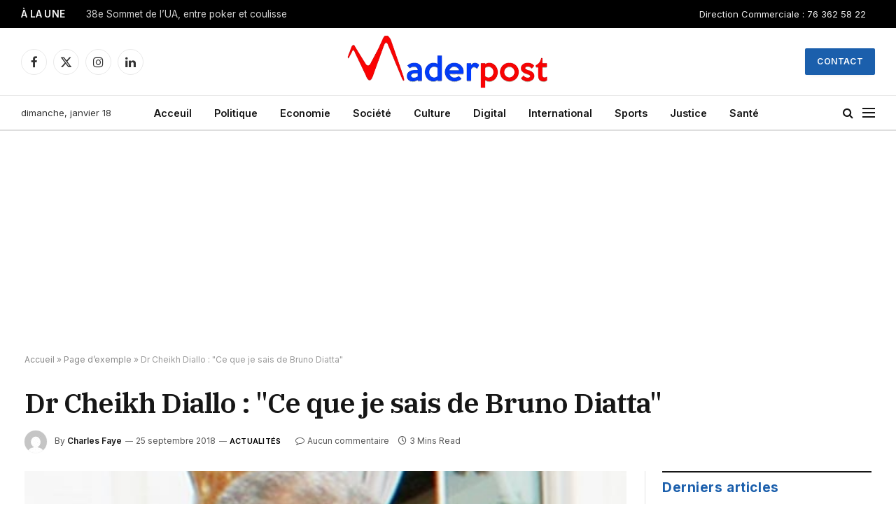

--- FILE ---
content_type: text/html; charset=utf-8
request_url: https://www.google.com/recaptcha/api2/aframe
body_size: 265
content:
<!DOCTYPE HTML><html><head><meta http-equiv="content-type" content="text/html; charset=UTF-8"></head><body><script nonce="E_gOpI9mQS8-sEcn0tIFVg">/** Anti-fraud and anti-abuse applications only. See google.com/recaptcha */ try{var clients={'sodar':'https://pagead2.googlesyndication.com/pagead/sodar?'};window.addEventListener("message",function(a){try{if(a.source===window.parent){var b=JSON.parse(a.data);var c=clients[b['id']];if(c){var d=document.createElement('img');d.src=c+b['params']+'&rc='+(localStorage.getItem("rc::a")?sessionStorage.getItem("rc::b"):"");window.document.body.appendChild(d);sessionStorage.setItem("rc::e",parseInt(sessionStorage.getItem("rc::e")||0)+1);localStorage.setItem("rc::h",'1768748917333');}}}catch(b){}});window.parent.postMessage("_grecaptcha_ready", "*");}catch(b){}</script></body></html>